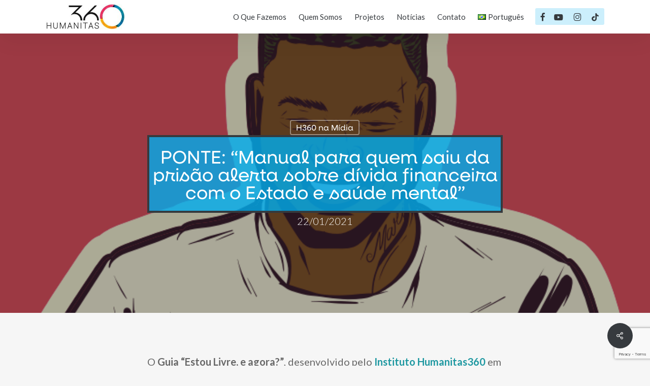

--- FILE ---
content_type: text/html; charset=utf-8
request_url: https://www.google.com/recaptcha/api2/anchor?ar=1&k=6LdjDqsUAAAAABO6rBXelLHuuEN9DOJUJloiRZfT&co=aHR0cHM6Ly9odW1hbml0YXMzNjAub3JnOjQ0Mw..&hl=en&v=7gg7H51Q-naNfhmCP3_R47ho&size=invisible&anchor-ms=20000&execute-ms=15000&cb=r9u27pf2eqc6
body_size: 48258
content:
<!DOCTYPE HTML><html dir="ltr" lang="en"><head><meta http-equiv="Content-Type" content="text/html; charset=UTF-8">
<meta http-equiv="X-UA-Compatible" content="IE=edge">
<title>reCAPTCHA</title>
<style type="text/css">
/* cyrillic-ext */
@font-face {
  font-family: 'Roboto';
  font-style: normal;
  font-weight: 400;
  font-stretch: 100%;
  src: url(//fonts.gstatic.com/s/roboto/v48/KFO7CnqEu92Fr1ME7kSn66aGLdTylUAMa3GUBHMdazTgWw.woff2) format('woff2');
  unicode-range: U+0460-052F, U+1C80-1C8A, U+20B4, U+2DE0-2DFF, U+A640-A69F, U+FE2E-FE2F;
}
/* cyrillic */
@font-face {
  font-family: 'Roboto';
  font-style: normal;
  font-weight: 400;
  font-stretch: 100%;
  src: url(//fonts.gstatic.com/s/roboto/v48/KFO7CnqEu92Fr1ME7kSn66aGLdTylUAMa3iUBHMdazTgWw.woff2) format('woff2');
  unicode-range: U+0301, U+0400-045F, U+0490-0491, U+04B0-04B1, U+2116;
}
/* greek-ext */
@font-face {
  font-family: 'Roboto';
  font-style: normal;
  font-weight: 400;
  font-stretch: 100%;
  src: url(//fonts.gstatic.com/s/roboto/v48/KFO7CnqEu92Fr1ME7kSn66aGLdTylUAMa3CUBHMdazTgWw.woff2) format('woff2');
  unicode-range: U+1F00-1FFF;
}
/* greek */
@font-face {
  font-family: 'Roboto';
  font-style: normal;
  font-weight: 400;
  font-stretch: 100%;
  src: url(//fonts.gstatic.com/s/roboto/v48/KFO7CnqEu92Fr1ME7kSn66aGLdTylUAMa3-UBHMdazTgWw.woff2) format('woff2');
  unicode-range: U+0370-0377, U+037A-037F, U+0384-038A, U+038C, U+038E-03A1, U+03A3-03FF;
}
/* math */
@font-face {
  font-family: 'Roboto';
  font-style: normal;
  font-weight: 400;
  font-stretch: 100%;
  src: url(//fonts.gstatic.com/s/roboto/v48/KFO7CnqEu92Fr1ME7kSn66aGLdTylUAMawCUBHMdazTgWw.woff2) format('woff2');
  unicode-range: U+0302-0303, U+0305, U+0307-0308, U+0310, U+0312, U+0315, U+031A, U+0326-0327, U+032C, U+032F-0330, U+0332-0333, U+0338, U+033A, U+0346, U+034D, U+0391-03A1, U+03A3-03A9, U+03B1-03C9, U+03D1, U+03D5-03D6, U+03F0-03F1, U+03F4-03F5, U+2016-2017, U+2034-2038, U+203C, U+2040, U+2043, U+2047, U+2050, U+2057, U+205F, U+2070-2071, U+2074-208E, U+2090-209C, U+20D0-20DC, U+20E1, U+20E5-20EF, U+2100-2112, U+2114-2115, U+2117-2121, U+2123-214F, U+2190, U+2192, U+2194-21AE, U+21B0-21E5, U+21F1-21F2, U+21F4-2211, U+2213-2214, U+2216-22FF, U+2308-230B, U+2310, U+2319, U+231C-2321, U+2336-237A, U+237C, U+2395, U+239B-23B7, U+23D0, U+23DC-23E1, U+2474-2475, U+25AF, U+25B3, U+25B7, U+25BD, U+25C1, U+25CA, U+25CC, U+25FB, U+266D-266F, U+27C0-27FF, U+2900-2AFF, U+2B0E-2B11, U+2B30-2B4C, U+2BFE, U+3030, U+FF5B, U+FF5D, U+1D400-1D7FF, U+1EE00-1EEFF;
}
/* symbols */
@font-face {
  font-family: 'Roboto';
  font-style: normal;
  font-weight: 400;
  font-stretch: 100%;
  src: url(//fonts.gstatic.com/s/roboto/v48/KFO7CnqEu92Fr1ME7kSn66aGLdTylUAMaxKUBHMdazTgWw.woff2) format('woff2');
  unicode-range: U+0001-000C, U+000E-001F, U+007F-009F, U+20DD-20E0, U+20E2-20E4, U+2150-218F, U+2190, U+2192, U+2194-2199, U+21AF, U+21E6-21F0, U+21F3, U+2218-2219, U+2299, U+22C4-22C6, U+2300-243F, U+2440-244A, U+2460-24FF, U+25A0-27BF, U+2800-28FF, U+2921-2922, U+2981, U+29BF, U+29EB, U+2B00-2BFF, U+4DC0-4DFF, U+FFF9-FFFB, U+10140-1018E, U+10190-1019C, U+101A0, U+101D0-101FD, U+102E0-102FB, U+10E60-10E7E, U+1D2C0-1D2D3, U+1D2E0-1D37F, U+1F000-1F0FF, U+1F100-1F1AD, U+1F1E6-1F1FF, U+1F30D-1F30F, U+1F315, U+1F31C, U+1F31E, U+1F320-1F32C, U+1F336, U+1F378, U+1F37D, U+1F382, U+1F393-1F39F, U+1F3A7-1F3A8, U+1F3AC-1F3AF, U+1F3C2, U+1F3C4-1F3C6, U+1F3CA-1F3CE, U+1F3D4-1F3E0, U+1F3ED, U+1F3F1-1F3F3, U+1F3F5-1F3F7, U+1F408, U+1F415, U+1F41F, U+1F426, U+1F43F, U+1F441-1F442, U+1F444, U+1F446-1F449, U+1F44C-1F44E, U+1F453, U+1F46A, U+1F47D, U+1F4A3, U+1F4B0, U+1F4B3, U+1F4B9, U+1F4BB, U+1F4BF, U+1F4C8-1F4CB, U+1F4D6, U+1F4DA, U+1F4DF, U+1F4E3-1F4E6, U+1F4EA-1F4ED, U+1F4F7, U+1F4F9-1F4FB, U+1F4FD-1F4FE, U+1F503, U+1F507-1F50B, U+1F50D, U+1F512-1F513, U+1F53E-1F54A, U+1F54F-1F5FA, U+1F610, U+1F650-1F67F, U+1F687, U+1F68D, U+1F691, U+1F694, U+1F698, U+1F6AD, U+1F6B2, U+1F6B9-1F6BA, U+1F6BC, U+1F6C6-1F6CF, U+1F6D3-1F6D7, U+1F6E0-1F6EA, U+1F6F0-1F6F3, U+1F6F7-1F6FC, U+1F700-1F7FF, U+1F800-1F80B, U+1F810-1F847, U+1F850-1F859, U+1F860-1F887, U+1F890-1F8AD, U+1F8B0-1F8BB, U+1F8C0-1F8C1, U+1F900-1F90B, U+1F93B, U+1F946, U+1F984, U+1F996, U+1F9E9, U+1FA00-1FA6F, U+1FA70-1FA7C, U+1FA80-1FA89, U+1FA8F-1FAC6, U+1FACE-1FADC, U+1FADF-1FAE9, U+1FAF0-1FAF8, U+1FB00-1FBFF;
}
/* vietnamese */
@font-face {
  font-family: 'Roboto';
  font-style: normal;
  font-weight: 400;
  font-stretch: 100%;
  src: url(//fonts.gstatic.com/s/roboto/v48/KFO7CnqEu92Fr1ME7kSn66aGLdTylUAMa3OUBHMdazTgWw.woff2) format('woff2');
  unicode-range: U+0102-0103, U+0110-0111, U+0128-0129, U+0168-0169, U+01A0-01A1, U+01AF-01B0, U+0300-0301, U+0303-0304, U+0308-0309, U+0323, U+0329, U+1EA0-1EF9, U+20AB;
}
/* latin-ext */
@font-face {
  font-family: 'Roboto';
  font-style: normal;
  font-weight: 400;
  font-stretch: 100%;
  src: url(//fonts.gstatic.com/s/roboto/v48/KFO7CnqEu92Fr1ME7kSn66aGLdTylUAMa3KUBHMdazTgWw.woff2) format('woff2');
  unicode-range: U+0100-02BA, U+02BD-02C5, U+02C7-02CC, U+02CE-02D7, U+02DD-02FF, U+0304, U+0308, U+0329, U+1D00-1DBF, U+1E00-1E9F, U+1EF2-1EFF, U+2020, U+20A0-20AB, U+20AD-20C0, U+2113, U+2C60-2C7F, U+A720-A7FF;
}
/* latin */
@font-face {
  font-family: 'Roboto';
  font-style: normal;
  font-weight: 400;
  font-stretch: 100%;
  src: url(//fonts.gstatic.com/s/roboto/v48/KFO7CnqEu92Fr1ME7kSn66aGLdTylUAMa3yUBHMdazQ.woff2) format('woff2');
  unicode-range: U+0000-00FF, U+0131, U+0152-0153, U+02BB-02BC, U+02C6, U+02DA, U+02DC, U+0304, U+0308, U+0329, U+2000-206F, U+20AC, U+2122, U+2191, U+2193, U+2212, U+2215, U+FEFF, U+FFFD;
}
/* cyrillic-ext */
@font-face {
  font-family: 'Roboto';
  font-style: normal;
  font-weight: 500;
  font-stretch: 100%;
  src: url(//fonts.gstatic.com/s/roboto/v48/KFO7CnqEu92Fr1ME7kSn66aGLdTylUAMa3GUBHMdazTgWw.woff2) format('woff2');
  unicode-range: U+0460-052F, U+1C80-1C8A, U+20B4, U+2DE0-2DFF, U+A640-A69F, U+FE2E-FE2F;
}
/* cyrillic */
@font-face {
  font-family: 'Roboto';
  font-style: normal;
  font-weight: 500;
  font-stretch: 100%;
  src: url(//fonts.gstatic.com/s/roboto/v48/KFO7CnqEu92Fr1ME7kSn66aGLdTylUAMa3iUBHMdazTgWw.woff2) format('woff2');
  unicode-range: U+0301, U+0400-045F, U+0490-0491, U+04B0-04B1, U+2116;
}
/* greek-ext */
@font-face {
  font-family: 'Roboto';
  font-style: normal;
  font-weight: 500;
  font-stretch: 100%;
  src: url(//fonts.gstatic.com/s/roboto/v48/KFO7CnqEu92Fr1ME7kSn66aGLdTylUAMa3CUBHMdazTgWw.woff2) format('woff2');
  unicode-range: U+1F00-1FFF;
}
/* greek */
@font-face {
  font-family: 'Roboto';
  font-style: normal;
  font-weight: 500;
  font-stretch: 100%;
  src: url(//fonts.gstatic.com/s/roboto/v48/KFO7CnqEu92Fr1ME7kSn66aGLdTylUAMa3-UBHMdazTgWw.woff2) format('woff2');
  unicode-range: U+0370-0377, U+037A-037F, U+0384-038A, U+038C, U+038E-03A1, U+03A3-03FF;
}
/* math */
@font-face {
  font-family: 'Roboto';
  font-style: normal;
  font-weight: 500;
  font-stretch: 100%;
  src: url(//fonts.gstatic.com/s/roboto/v48/KFO7CnqEu92Fr1ME7kSn66aGLdTylUAMawCUBHMdazTgWw.woff2) format('woff2');
  unicode-range: U+0302-0303, U+0305, U+0307-0308, U+0310, U+0312, U+0315, U+031A, U+0326-0327, U+032C, U+032F-0330, U+0332-0333, U+0338, U+033A, U+0346, U+034D, U+0391-03A1, U+03A3-03A9, U+03B1-03C9, U+03D1, U+03D5-03D6, U+03F0-03F1, U+03F4-03F5, U+2016-2017, U+2034-2038, U+203C, U+2040, U+2043, U+2047, U+2050, U+2057, U+205F, U+2070-2071, U+2074-208E, U+2090-209C, U+20D0-20DC, U+20E1, U+20E5-20EF, U+2100-2112, U+2114-2115, U+2117-2121, U+2123-214F, U+2190, U+2192, U+2194-21AE, U+21B0-21E5, U+21F1-21F2, U+21F4-2211, U+2213-2214, U+2216-22FF, U+2308-230B, U+2310, U+2319, U+231C-2321, U+2336-237A, U+237C, U+2395, U+239B-23B7, U+23D0, U+23DC-23E1, U+2474-2475, U+25AF, U+25B3, U+25B7, U+25BD, U+25C1, U+25CA, U+25CC, U+25FB, U+266D-266F, U+27C0-27FF, U+2900-2AFF, U+2B0E-2B11, U+2B30-2B4C, U+2BFE, U+3030, U+FF5B, U+FF5D, U+1D400-1D7FF, U+1EE00-1EEFF;
}
/* symbols */
@font-face {
  font-family: 'Roboto';
  font-style: normal;
  font-weight: 500;
  font-stretch: 100%;
  src: url(//fonts.gstatic.com/s/roboto/v48/KFO7CnqEu92Fr1ME7kSn66aGLdTylUAMaxKUBHMdazTgWw.woff2) format('woff2');
  unicode-range: U+0001-000C, U+000E-001F, U+007F-009F, U+20DD-20E0, U+20E2-20E4, U+2150-218F, U+2190, U+2192, U+2194-2199, U+21AF, U+21E6-21F0, U+21F3, U+2218-2219, U+2299, U+22C4-22C6, U+2300-243F, U+2440-244A, U+2460-24FF, U+25A0-27BF, U+2800-28FF, U+2921-2922, U+2981, U+29BF, U+29EB, U+2B00-2BFF, U+4DC0-4DFF, U+FFF9-FFFB, U+10140-1018E, U+10190-1019C, U+101A0, U+101D0-101FD, U+102E0-102FB, U+10E60-10E7E, U+1D2C0-1D2D3, U+1D2E0-1D37F, U+1F000-1F0FF, U+1F100-1F1AD, U+1F1E6-1F1FF, U+1F30D-1F30F, U+1F315, U+1F31C, U+1F31E, U+1F320-1F32C, U+1F336, U+1F378, U+1F37D, U+1F382, U+1F393-1F39F, U+1F3A7-1F3A8, U+1F3AC-1F3AF, U+1F3C2, U+1F3C4-1F3C6, U+1F3CA-1F3CE, U+1F3D4-1F3E0, U+1F3ED, U+1F3F1-1F3F3, U+1F3F5-1F3F7, U+1F408, U+1F415, U+1F41F, U+1F426, U+1F43F, U+1F441-1F442, U+1F444, U+1F446-1F449, U+1F44C-1F44E, U+1F453, U+1F46A, U+1F47D, U+1F4A3, U+1F4B0, U+1F4B3, U+1F4B9, U+1F4BB, U+1F4BF, U+1F4C8-1F4CB, U+1F4D6, U+1F4DA, U+1F4DF, U+1F4E3-1F4E6, U+1F4EA-1F4ED, U+1F4F7, U+1F4F9-1F4FB, U+1F4FD-1F4FE, U+1F503, U+1F507-1F50B, U+1F50D, U+1F512-1F513, U+1F53E-1F54A, U+1F54F-1F5FA, U+1F610, U+1F650-1F67F, U+1F687, U+1F68D, U+1F691, U+1F694, U+1F698, U+1F6AD, U+1F6B2, U+1F6B9-1F6BA, U+1F6BC, U+1F6C6-1F6CF, U+1F6D3-1F6D7, U+1F6E0-1F6EA, U+1F6F0-1F6F3, U+1F6F7-1F6FC, U+1F700-1F7FF, U+1F800-1F80B, U+1F810-1F847, U+1F850-1F859, U+1F860-1F887, U+1F890-1F8AD, U+1F8B0-1F8BB, U+1F8C0-1F8C1, U+1F900-1F90B, U+1F93B, U+1F946, U+1F984, U+1F996, U+1F9E9, U+1FA00-1FA6F, U+1FA70-1FA7C, U+1FA80-1FA89, U+1FA8F-1FAC6, U+1FACE-1FADC, U+1FADF-1FAE9, U+1FAF0-1FAF8, U+1FB00-1FBFF;
}
/* vietnamese */
@font-face {
  font-family: 'Roboto';
  font-style: normal;
  font-weight: 500;
  font-stretch: 100%;
  src: url(//fonts.gstatic.com/s/roboto/v48/KFO7CnqEu92Fr1ME7kSn66aGLdTylUAMa3OUBHMdazTgWw.woff2) format('woff2');
  unicode-range: U+0102-0103, U+0110-0111, U+0128-0129, U+0168-0169, U+01A0-01A1, U+01AF-01B0, U+0300-0301, U+0303-0304, U+0308-0309, U+0323, U+0329, U+1EA0-1EF9, U+20AB;
}
/* latin-ext */
@font-face {
  font-family: 'Roboto';
  font-style: normal;
  font-weight: 500;
  font-stretch: 100%;
  src: url(//fonts.gstatic.com/s/roboto/v48/KFO7CnqEu92Fr1ME7kSn66aGLdTylUAMa3KUBHMdazTgWw.woff2) format('woff2');
  unicode-range: U+0100-02BA, U+02BD-02C5, U+02C7-02CC, U+02CE-02D7, U+02DD-02FF, U+0304, U+0308, U+0329, U+1D00-1DBF, U+1E00-1E9F, U+1EF2-1EFF, U+2020, U+20A0-20AB, U+20AD-20C0, U+2113, U+2C60-2C7F, U+A720-A7FF;
}
/* latin */
@font-face {
  font-family: 'Roboto';
  font-style: normal;
  font-weight: 500;
  font-stretch: 100%;
  src: url(//fonts.gstatic.com/s/roboto/v48/KFO7CnqEu92Fr1ME7kSn66aGLdTylUAMa3yUBHMdazQ.woff2) format('woff2');
  unicode-range: U+0000-00FF, U+0131, U+0152-0153, U+02BB-02BC, U+02C6, U+02DA, U+02DC, U+0304, U+0308, U+0329, U+2000-206F, U+20AC, U+2122, U+2191, U+2193, U+2212, U+2215, U+FEFF, U+FFFD;
}
/* cyrillic-ext */
@font-face {
  font-family: 'Roboto';
  font-style: normal;
  font-weight: 900;
  font-stretch: 100%;
  src: url(//fonts.gstatic.com/s/roboto/v48/KFO7CnqEu92Fr1ME7kSn66aGLdTylUAMa3GUBHMdazTgWw.woff2) format('woff2');
  unicode-range: U+0460-052F, U+1C80-1C8A, U+20B4, U+2DE0-2DFF, U+A640-A69F, U+FE2E-FE2F;
}
/* cyrillic */
@font-face {
  font-family: 'Roboto';
  font-style: normal;
  font-weight: 900;
  font-stretch: 100%;
  src: url(//fonts.gstatic.com/s/roboto/v48/KFO7CnqEu92Fr1ME7kSn66aGLdTylUAMa3iUBHMdazTgWw.woff2) format('woff2');
  unicode-range: U+0301, U+0400-045F, U+0490-0491, U+04B0-04B1, U+2116;
}
/* greek-ext */
@font-face {
  font-family: 'Roboto';
  font-style: normal;
  font-weight: 900;
  font-stretch: 100%;
  src: url(//fonts.gstatic.com/s/roboto/v48/KFO7CnqEu92Fr1ME7kSn66aGLdTylUAMa3CUBHMdazTgWw.woff2) format('woff2');
  unicode-range: U+1F00-1FFF;
}
/* greek */
@font-face {
  font-family: 'Roboto';
  font-style: normal;
  font-weight: 900;
  font-stretch: 100%;
  src: url(//fonts.gstatic.com/s/roboto/v48/KFO7CnqEu92Fr1ME7kSn66aGLdTylUAMa3-UBHMdazTgWw.woff2) format('woff2');
  unicode-range: U+0370-0377, U+037A-037F, U+0384-038A, U+038C, U+038E-03A1, U+03A3-03FF;
}
/* math */
@font-face {
  font-family: 'Roboto';
  font-style: normal;
  font-weight: 900;
  font-stretch: 100%;
  src: url(//fonts.gstatic.com/s/roboto/v48/KFO7CnqEu92Fr1ME7kSn66aGLdTylUAMawCUBHMdazTgWw.woff2) format('woff2');
  unicode-range: U+0302-0303, U+0305, U+0307-0308, U+0310, U+0312, U+0315, U+031A, U+0326-0327, U+032C, U+032F-0330, U+0332-0333, U+0338, U+033A, U+0346, U+034D, U+0391-03A1, U+03A3-03A9, U+03B1-03C9, U+03D1, U+03D5-03D6, U+03F0-03F1, U+03F4-03F5, U+2016-2017, U+2034-2038, U+203C, U+2040, U+2043, U+2047, U+2050, U+2057, U+205F, U+2070-2071, U+2074-208E, U+2090-209C, U+20D0-20DC, U+20E1, U+20E5-20EF, U+2100-2112, U+2114-2115, U+2117-2121, U+2123-214F, U+2190, U+2192, U+2194-21AE, U+21B0-21E5, U+21F1-21F2, U+21F4-2211, U+2213-2214, U+2216-22FF, U+2308-230B, U+2310, U+2319, U+231C-2321, U+2336-237A, U+237C, U+2395, U+239B-23B7, U+23D0, U+23DC-23E1, U+2474-2475, U+25AF, U+25B3, U+25B7, U+25BD, U+25C1, U+25CA, U+25CC, U+25FB, U+266D-266F, U+27C0-27FF, U+2900-2AFF, U+2B0E-2B11, U+2B30-2B4C, U+2BFE, U+3030, U+FF5B, U+FF5D, U+1D400-1D7FF, U+1EE00-1EEFF;
}
/* symbols */
@font-face {
  font-family: 'Roboto';
  font-style: normal;
  font-weight: 900;
  font-stretch: 100%;
  src: url(//fonts.gstatic.com/s/roboto/v48/KFO7CnqEu92Fr1ME7kSn66aGLdTylUAMaxKUBHMdazTgWw.woff2) format('woff2');
  unicode-range: U+0001-000C, U+000E-001F, U+007F-009F, U+20DD-20E0, U+20E2-20E4, U+2150-218F, U+2190, U+2192, U+2194-2199, U+21AF, U+21E6-21F0, U+21F3, U+2218-2219, U+2299, U+22C4-22C6, U+2300-243F, U+2440-244A, U+2460-24FF, U+25A0-27BF, U+2800-28FF, U+2921-2922, U+2981, U+29BF, U+29EB, U+2B00-2BFF, U+4DC0-4DFF, U+FFF9-FFFB, U+10140-1018E, U+10190-1019C, U+101A0, U+101D0-101FD, U+102E0-102FB, U+10E60-10E7E, U+1D2C0-1D2D3, U+1D2E0-1D37F, U+1F000-1F0FF, U+1F100-1F1AD, U+1F1E6-1F1FF, U+1F30D-1F30F, U+1F315, U+1F31C, U+1F31E, U+1F320-1F32C, U+1F336, U+1F378, U+1F37D, U+1F382, U+1F393-1F39F, U+1F3A7-1F3A8, U+1F3AC-1F3AF, U+1F3C2, U+1F3C4-1F3C6, U+1F3CA-1F3CE, U+1F3D4-1F3E0, U+1F3ED, U+1F3F1-1F3F3, U+1F3F5-1F3F7, U+1F408, U+1F415, U+1F41F, U+1F426, U+1F43F, U+1F441-1F442, U+1F444, U+1F446-1F449, U+1F44C-1F44E, U+1F453, U+1F46A, U+1F47D, U+1F4A3, U+1F4B0, U+1F4B3, U+1F4B9, U+1F4BB, U+1F4BF, U+1F4C8-1F4CB, U+1F4D6, U+1F4DA, U+1F4DF, U+1F4E3-1F4E6, U+1F4EA-1F4ED, U+1F4F7, U+1F4F9-1F4FB, U+1F4FD-1F4FE, U+1F503, U+1F507-1F50B, U+1F50D, U+1F512-1F513, U+1F53E-1F54A, U+1F54F-1F5FA, U+1F610, U+1F650-1F67F, U+1F687, U+1F68D, U+1F691, U+1F694, U+1F698, U+1F6AD, U+1F6B2, U+1F6B9-1F6BA, U+1F6BC, U+1F6C6-1F6CF, U+1F6D3-1F6D7, U+1F6E0-1F6EA, U+1F6F0-1F6F3, U+1F6F7-1F6FC, U+1F700-1F7FF, U+1F800-1F80B, U+1F810-1F847, U+1F850-1F859, U+1F860-1F887, U+1F890-1F8AD, U+1F8B0-1F8BB, U+1F8C0-1F8C1, U+1F900-1F90B, U+1F93B, U+1F946, U+1F984, U+1F996, U+1F9E9, U+1FA00-1FA6F, U+1FA70-1FA7C, U+1FA80-1FA89, U+1FA8F-1FAC6, U+1FACE-1FADC, U+1FADF-1FAE9, U+1FAF0-1FAF8, U+1FB00-1FBFF;
}
/* vietnamese */
@font-face {
  font-family: 'Roboto';
  font-style: normal;
  font-weight: 900;
  font-stretch: 100%;
  src: url(//fonts.gstatic.com/s/roboto/v48/KFO7CnqEu92Fr1ME7kSn66aGLdTylUAMa3OUBHMdazTgWw.woff2) format('woff2');
  unicode-range: U+0102-0103, U+0110-0111, U+0128-0129, U+0168-0169, U+01A0-01A1, U+01AF-01B0, U+0300-0301, U+0303-0304, U+0308-0309, U+0323, U+0329, U+1EA0-1EF9, U+20AB;
}
/* latin-ext */
@font-face {
  font-family: 'Roboto';
  font-style: normal;
  font-weight: 900;
  font-stretch: 100%;
  src: url(//fonts.gstatic.com/s/roboto/v48/KFO7CnqEu92Fr1ME7kSn66aGLdTylUAMa3KUBHMdazTgWw.woff2) format('woff2');
  unicode-range: U+0100-02BA, U+02BD-02C5, U+02C7-02CC, U+02CE-02D7, U+02DD-02FF, U+0304, U+0308, U+0329, U+1D00-1DBF, U+1E00-1E9F, U+1EF2-1EFF, U+2020, U+20A0-20AB, U+20AD-20C0, U+2113, U+2C60-2C7F, U+A720-A7FF;
}
/* latin */
@font-face {
  font-family: 'Roboto';
  font-style: normal;
  font-weight: 900;
  font-stretch: 100%;
  src: url(//fonts.gstatic.com/s/roboto/v48/KFO7CnqEu92Fr1ME7kSn66aGLdTylUAMa3yUBHMdazQ.woff2) format('woff2');
  unicode-range: U+0000-00FF, U+0131, U+0152-0153, U+02BB-02BC, U+02C6, U+02DA, U+02DC, U+0304, U+0308, U+0329, U+2000-206F, U+20AC, U+2122, U+2191, U+2193, U+2212, U+2215, U+FEFF, U+FFFD;
}

</style>
<link rel="stylesheet" type="text/css" href="https://www.gstatic.com/recaptcha/releases/7gg7H51Q-naNfhmCP3_R47ho/styles__ltr.css">
<script nonce="kH03v4KW0NeKVe__kKsGNQ" type="text/javascript">window['__recaptcha_api'] = 'https://www.google.com/recaptcha/api2/';</script>
<script type="text/javascript" src="https://www.gstatic.com/recaptcha/releases/7gg7H51Q-naNfhmCP3_R47ho/recaptcha__en.js" nonce="kH03v4KW0NeKVe__kKsGNQ">
      
    </script></head>
<body><div id="rc-anchor-alert" class="rc-anchor-alert"></div>
<input type="hidden" id="recaptcha-token" value="[base64]">
<script type="text/javascript" nonce="kH03v4KW0NeKVe__kKsGNQ">
      recaptcha.anchor.Main.init("[\x22ainput\x22,[\x22bgdata\x22,\x22\x22,\[base64]/[base64]/[base64]/KE4oMTI0LHYsdi5HKSxMWihsLHYpKTpOKDEyNCx2LGwpLFYpLHYpLFQpKSxGKDE3MSx2KX0scjc9ZnVuY3Rpb24obCl7cmV0dXJuIGx9LEM9ZnVuY3Rpb24obCxWLHYpe04odixsLFYpLFZbYWtdPTI3OTZ9LG49ZnVuY3Rpb24obCxWKXtWLlg9KChWLlg/[base64]/[base64]/[base64]/[base64]/[base64]/[base64]/[base64]/[base64]/[base64]/[base64]/[base64]\\u003d\x22,\[base64]\x22,\x22wrfCj8OdWcO4ZT3CvMObw5dFw7/DjcKfYsOcw77DtcOwwpAFw4rCtcOxEnHDtGIXwpfDl8OJRkZ9fcO+L1PDv8K5wqZiw6XDrsONwo4Ywp/Dum9cw5xUwqQxwr8EcjDCsF3Cr27CtkLCh8OWT2bCqEF/cMKaXB3CusOEw4QYOAFvQ2dHMsOpw4TCrcOyCmbDtzApFG0SdkbCrS1qTDYxThsUX8KqCl3DucOhFMK5wrvDnsKYYmsqWybCgMOMQcK6w7vDo3nDok3DhcOrwpTCkylWHMKXwp7CjDvClFPCpMKtwpbDucOUcUdWPm7DvFY/bjF+PcO7wr7CuHZVZ2htVy/CkMKoUMOnWMOiLsKoEMOHwqlOFCHDlcOqPkrDocKbw6U2K8OLw4Ncwq/Cgk5EwqzDpHA2AMOgSMO5YsOETmPCrXHDig9BwqHDmRHCjlEJC0bDpcKZJ8OcVT3Donl0FcKhwo9iID3CrSJww65Sw67Ci8O3wo13SFjChRHCmjYXw4nDshk4wrHDvlF0woHCt0d5w4bCoQ8bwqI5w4kawqkmw5Npw6IzL8KkwrzDq1vCocO0NcKafcKWwp/CtQl1cwUzV8K/w4rCnsOYOcKywqdswqQPNQxnwq7Cg1A5w5PCjQhKw5/[base64]/DqMKYw7YYCXzCsjnDtR8NM8OsQlsbw4vCpmzCrMO9C2XCt0tnw4F2wqvCpsKBwq7ChMKney7CrE/Cq8KDw6TCgsO9UMOdw7gYwo/CmMK/In81UzItI8KXwqXCtnvDnlTCjTsswo0EwrjClsOoNcKvGAHDuG8Lb8OtworCtUx8bmktwrXClQh3w7t0UW3DghzCnXEjI8Kaw4HDo8KNw7o5M1rDoMOBwrrCuMO/AsOeQMO/f8KFw43DkFTDkgDDscOxKMKqLA3Cujl2IMOuwqUjEMOGwqssE8KTw6BOwpBuAsOuwqDDh8K5STcRw7rDlsKvDjfDh1XCn8OOETXDoiJWLXtJw7nCnWbDtCTDuRMnR1/DkiDChExvTCwjw6HDqsOEbnnDvV5ZGgJye8ORwpfDs1pWw7c3w7sUw587wrLCk8KjKiPDt8K1wos6wqLDr1MEw4VBBFw+TVbCqmfCvEQ0w6g5RsO7OjE0w6vCk8OXwpPDrAQrGsOXw4xNUkMNwqbCpMK+wo3DlMOew4jCusO/w4HDtcK+QHNhwrjCvSt1LQ7Cu8OlKMOYw7TDqMOUw6ROw6DCjMKZwp3CqsK7O07DmAFgw5fChFbCiGfDtMOaw4Uac8KfWsKlIn3Cmwo0wp/DicOmwq5Vw7vDv8K7wrLDkhI1BcOAwoDCpcKAw4k+VcODZV/Co8OMCBLDs8Kmf8KEaVsveCN1w54Sckh/FcOATsK/[base64]/w77Chm/DsgrDkcOLBiJ7wqgtw5odbBlWU297cRR1M8KDIcOjFMKjwoLCkz7Cn8Olw7t4fDtFHGvCoUUUwrLChsOCw4LClE9lwoTDmiZTw4vChjZ1w6Q/ZMKswpNfFcKYw5I2YQoZw7XDimokIVAvVMKxw4FodScyF8KeV2rDtcKRKQ7ChcKJOsO4P0LDo8Kuw6JeOcOFw6tkwqrDoXNrw4LCmX/DhGPCmsKZw5PCrBV1OsOPw4EPUBTCicKxK2k4w44yM8OBVjtxQsO8woVkW8Krw5jDvVDCtsKowoUqw7skGsOew5I5YXIlWzJfw5EcegjDiU0gw5fDocKCDGMhX8KgBMKkNz5VwrbCl2N6ViRKH8KKwq/DvRAqwrRIw7thRlXDiU3CgMKkMcKnwr/Cg8OYwp/Du8OgNwbChMKOTTHCsMO0wpdYw47DusKnwp1yZsOzwp9SwpUJwoDCllktw6p0bsOEwoNPHsKcw7/[base64]/[base64]/[base64]/DhA57w67CixPCk8KSNgI1w5XDssKJAibCqsK/[base64]/AcKHw6taUcOrw4zDvnxAfMOHNMOfX8ONLMOtDA/CvsOowqcuAwDCoS7CiMO/w6PCrRE1wo9pwoDDihbCiUJiwpnDgMONw6zDsFklw6waScOnKsOFwrYGcMKOIRwhw5rCgB3Dn8K5wog6NMKpLT4xwo8owrlTWzzDoXNAw5E+w7law5TConXCrXFFw4/DlQQiOFXCiW5GwofCiFTDgTPDoMKsdkUDw4jCoDbDjQzCv8KPw7TCgsOEw4Vswp5/HDzDqlNOw7nCusOzL8KAwrPCu8O6wpImOsOsEcKPwoNCwpQFVgIaWRvDssO8w4vCpzHChWHDkGjDrnFmcAYbdS/ClMK/cUIVwrbCqMO9wrgmAMOLwoMKFwTCnxoJwojDmsKSw6fCpnJcUxHCqS5ZwqcjaMObwp/[base64]/ClMKAWWgzwrbCqsOYw6PCp8KYTjcLwqIZwqnCgwQTdg3DkwPCssOmwpLCkiEIO8OHC8KRwp/DjW3DqUXCgcKKfXQZw68/[base64]/wp3DkWB9w7Ncwr/CsHl0wqrCvk3DrMK+w6F/w4/DksOKwrkqUMOMGcOTwqLDjcKfwo5HcVA6wo9Yw4/[base64]/CogbCnsOqdMOiIiPCqcO5KMKhw7ZCfhgDNsK4F8OlwqXCv8OywpEwb8Kna8KZw75pw6XCnsODR2fDpygQw5RBCEJxw4/DsALClMOIfX5pwo0mNl3Dn8Oqw6bDlMKow7bCt8KSw7PCriAtw6HChjfCoMKAwrE0eTbDj8OCwp7ChcKlwp1/wo/CrzB1TWrDqBTCuHYGQGLDhAYgwpLCgyJRG8OpK2xKcsOFwqLClcOZw6TDshwqf8KgU8OrBMObw4VxNcK1KMKCwonDv2/CgsOUwq14wpfCtD4fKnXCg8OVw4NQQGAHw7Blw7IdYMK8w7bCu24+w5IWKgzDnsKsw5xfw5nDusK7TMK9WQZdNx1Se8O4wq3Ci8K6Yh5Cw6NCw7XDhMOLwow1w77DpX4Qw4/CkGbCs3HDs8O/[base64]/DlRkcIcKJUU9TLcOmw4MXOcONd8OQInTCg3dWG8K0Wm/DtMKqEgrCgMKow7jDlsKgDsOGwoPDp3rChcOIw5XDgCfCiGbCjcOZCsK3w7w6DzdOwpM0IyQZw7LCvcKUw5TDn8KkwqDDhMOAwoN8f8Olw6/DmMO1w6wVSDLDvlIzCkcdw6Yhwp0Zwq/[base64]/XnXCocKNw6DDmigHw5YvHMKEwpRCAH3Cn8KTRXZPw4bDgnpCw6nCpQrDjFPCkBfCvyR2wrrDgMKMwonDq8KGwqsyYMO9Z8OKEcKpJE/[base64]/CkRDCgcKsdjE9AD7DrMODwq4uwr5RP8KdRMKNwr7ClMO2PRpnw6Q2V8KTJMOqwq7CokYbbcKrwpEwRigPV8OCw4jCmzTDlMOUw4jCt8Ovw4vCjMO5ccOAfyIHXEvDssO6w44LNcOyw6XCunzChcOqw6PCicOIw47DvcK/w4/CjcKGwpcww7RBwqnCtMKvf3jDlsK2CjZew7kYAR4xw4DDnl7CsmbDjsOww6spRGTCkzFtwpPCnGDDpsKyR8KwIcKgVw/DmsK1VW/CmnI1VMOuSsOnw7NiwpgFF3J/wolbwqw7d8OoTMK8wplwScORw5XClcO+K1Zzwr1jwrbDrnAlw7rDv8O3Cw/DnsOFw5t6J8KuGsK9wo7ClsOyOsO3FgdPwphrOcOBRMOpw5zChB0+w5pDFWVlw6HDtMOEN8O9wqUXw5zDjMOywoTCnDR5M8KIbMOMOAPDgh/CssOSwo7DgMK7wqzDuMOiGnxowrFhDgxjWMK3YjfDhsO9d8KyEcKgw5DCoTHDj10yw4Unw4Bkw7/DvElzTcKMw67DqQhfw4BhQ8KHwojChcKjw7NLHMOiGgduwqLDlMKkXMKna8KXB8Kpw5Mtw7HDvUAKw6YtAAQ4w6bDn8OXwrzDhUpdd8KHw6TDu8KaPcOtP8O4BCEpw4cWw57CnsKVwpXChsO+DMOewqVpwpw/fsO9wqTCq1Z8YsOCPcK2wpBgEmnDsFXCo3nDjlXCqsKdw49lw4/Dj8Otw7ERODbCvgzDkzBBw7oneULCkHbDpMOmw4UhOAUfw6fCoMO0w6XChMOQTS8Cw7tWwpoAHGJmX8K/Cx7CrMOQwqzDpMKewrLCkcOQwrjCtWjCiMO0LHbCqy0XB0FEwqHDlsORE8KIHMOwLGrDs8OIw7MOXcKGAm10S8KYRcK9dizCrELDpsO7wqvDrcOyAsOawqHDvsKWw5jDgBwdw7FewqRUPC0uWiUawojDj2/DgyHCrhPCvyjCq0LCrwnDs8OrwoEyLxDDgmQ8K8OQwqE1wrTCq8KZwqI3w4QvB8OJYsKXwoBgWcODwoDDpMOqwrBbwoIpwqokwoMSKsO9woQXNGrCnAQ1w7TDtl/DmcKqwoZpDlfCuBB4wolcw6EpAMOHQsOIwo8DwoVjw7FowpERUkzDsHbCmi/[base64]/wqUqw47Cjh4pw7XCvMOVwq3Dh8OFwqfClsKAI8K6OMKdZUckcsOxO8ODDsKIwr8NwoJzUAsvdMOew7wqdsK4w4bDvsO6w4MvBD/CksONA8ONwqPDr2bDhWoLwpA7wppYwrc+IcOPQsKhw60bQGDDmXjCpXXDhMOnWyJAQj8Cw4XDtE1/N8OewrVywoMyw4rDvkLDs8OyC8KYZcOTK8O4wqkPwoRDWjUHPmpQwpgww5BCw6IfREPDgcKOX8ORw5FQwq3CtMKkw4vCmkVQwr7CqcK4PsOuwqXCpMKoBmnDjwPDvcKowqTCrcKkZ8O3RnvCrsKjwoXDv1jCm8OsEw/CvsKXaVg2w7QRw67Dh3XDrzXDu8Kaw681W3LDsWHDs8KERsO8V8OxQ8O/[base64]/[base64]/CscOUGDxpw6FDwpV5w5vDvMK/[base64]/DpzABEcO1dmjClyfDkDcUYsOiw6PDs3wnZcKewqMSJsO3ai3ClMKIF8KSSMO/[base64]/Cj8OCwp3CrcOMw5s2B8KAW8OWw6zDoMKMw4tnwr7DkMOdaD8OPyR/w4ZwcXw/wrIzwqsQY1fCt8Krwq1kw5MCX2XCosKDRSzDmkcdwr3ChcK8dXLDiAw1woXDvcKKw7nDicK/wrkMwqNtMFALcMKlw5DDqAnDjGVwfXDDv8OyIcKBwoDDv8KWwrfCvsKXw6/[base64]/CncOUNsOAwrZTw4EuwoJiwrTDrC07K2kPIip6HzbCnsOtWTYhLU3CvVfDlxXDo8OwPF8SIU4tbcKowoDDg0NiOx86w5/Cv8OmY8OBw70EZ8OiH1lXG1rCvcK8JBrCkzVNDcKmw5/Cu8KfFsKMJcOPNQ/DjsOgwoDDhhHDl35vYMK/wqbDlcO7w7BYw4ouw7nChR7Djg0uWcOcwqLDjsKqKhoiK8K8w4JDwo/DuVTCucK+EEcUw7Zmwrd7fcKlQhshP8OnUcK+wqPCmgRywqBbwqPDmGsZwoF+w6zDoMKrWcK5w7DDqCNPw6VUByMqw63Dr8Kyw6/Dj8K9VlXDp3zCgMKBfBg1PGPDucOCIcOYcgBkIgwZGWDDo8OAG3gHH1RvwoPDhyPDpsKAw7VDw6fDolk7wr0bwoVyRlLDqMOcDMKwwo/CtMKYa8OGUMO3dDNHPAtLPjdxwp7CnnDCnXonP0vDlMKaIl3DncOdY23CkTg7DMKpZwrCg8Knw7TDrk4/ccKPIcODwqMMwrXCgMOHZxkcw7zCpsKowoUdbwPCscK2w5Jrw63CpMOTAsOkZTtwwoTCgsOLw7FSwrPCs3fChj0ndcKYwqocOkgnHMKreMKUwonDmMKpw6nDoMK/w4BLwobCjcOaNcOaKMOrXBnCjMOBw7JEwrclw4oBZSHCoDHCjApUOsKGNU/Dn8OOA8KKWF7CtMOoMMOCdHHDjsOjSwDDnTbDksK4TcK5OmDCh8OEIGxNVSgkAcOOBQ9JwrhsB8O6wr9vw73CtEY/wovCkMK2w6LDosK6L8KgeXkZZzB2bAPCvcK8ME0OUcKgZlLDs8KKw6zDkzc2w5/CncKpdQUYw687CcKxJsKdGxjDgMOHwo07GlnDq8OiH8Kbw7MSwr/Dmz/CuzDDiilBw7sHw73CisKvw48qAyrDjsOswrjCpRptw6jDjcKpL8K+w4XDnD7DhMOLwpDCjcKfw7/[base64]/ZTDDrMOswpcmIizDpUbDu3XDlMK/[base64]/Ci04bwrDCpMO1VVTDqh94FEHCvMOQeMKOw4/CjcOMw5ZOW3DDu8OPw6DClsK4JMKfLl7ChXBFw7hOw6PCiMKVwpzCtMKjc8KBw41XwpYcwo7CnsO+ZHluQX5UwotzwoAIwq7CvsKgw7bDjhzDuzTDrMKQKgbCu8KSScOhJsKFaMKUTwnDmcKRwq8RwprCjW9KFQ/[base64]/[base64]/[base64]/CrsOwCTEvUsOIZQptwrU7woPCpMKkH8KQKMKDAg1MwozCs1tRO8Kxw5rCgMKeI8KUw57DusOIRH0IG8OYH8OawrLCs27DicKscHfCqcOSSjzDgMO8SzA4wpFGwqYmwpPCk0jDksOSw7oaQ8OkCMO7C8KXecOTTMOsZsK/VcK1wqsbw5Nmwpoaw55/W8KXIxnCscKZWRATayQDHMOlWMKuLMKPwpBFQ27CikTCtVvDksOhw6Z8TTTDscK/w7zClsOUwo3ClcOxw5hxQsK/[base64]/[base64]/[base64]/ClsOXWMOKw7fCiQfCnxMRw5DDvU9owr3DvsOswrPCq8OrVcOQwqHChVfDsEHCgGhaw7LDnmvCkcOFN1A5bcOIw7bDoyRjGx/DtsOgF8OFw7/DmSTDnMOkNcOZMmlKVsKHcsO/ZXcPTsONKsKmwp7CmcKbwrLDrRBkw6dXw7zDisOMJsKWCMKbHsOaIcOIUsKZw4rCrEzCom/DinBYA8KAw5nDgMOhwrzDqMOjZ8OLw4PCpH0/[base64]/w63CkDrCoMKVEMOOw6XDocOowo3Clg5/[base64]/[base64]/[base64]/[base64]/EnrDnyrCnMKPexnDl8KPLl9hCsO1N8K3f8O5wowKw5TCti1RBMKIE8OVO8KBQsO+VyTDt1DCqHjCgsK+OMOlZMKuwqE8LMK8UMO2wrQ6wrM4H2RPYMOdV27CisK+wrzDncKRw6fCmMOwOcKFZ8OHccOTP8O1wo9Uwq/CuSjCtkdkYGrDscKXYV7DoCsFQlHDn28fwpI3JsK+dFbCmHdvw6Rww7HCnx/DmMK4w5RZw7Uhw60ucjDCtcOiwplGV2xdwp/DqxjCh8OkasOBL8O8wrjCrEAnAA1+KS/CokXCgS3DqEzCoUp3OlEPMcKdWCbColLDlE/DmMKdwoTDmsOnB8O9wpwZPMOBFMOYwrzCnSLCq0xcMMKgwrQcDlkUWyQuesOZZkDDrMOXwp0bw4dRwpxvLDfDn3rCnsK6wo3CmQJNw7/CtmEmwp/DlRbClCssImTDo8Ksw5rDrsKiwo5nwqzDpBPCtcK/w6nCrGHCjEbCo8OoVAtiGMONwpxEwqXDh0sSw5NSw6hNMMOKw7EsTiPCg8OLwoZPwpg6VsOqEMKrwrdrwrghw4tfw5/CrQnDvcO8XHDDvj9Jw7fDhsOJw5RSETDDrMKKw6duwrJDXwHCtUdYw6PCiVAuwqNrw4bClFXDisKUfgMNwq09wrgWY8ORw599w7LDiMKUIik3WWQKaSggMW/DosOZFyI1w4XDgMKIw4DClsOuwot8w7rCnMKyw4nDjsOtUUVrw6F5HsKWw7rDvjXDiMO3w4Q/wp9JO8OfMsKYd2XCucKIwoTCom41bHgzw4IxDMKWw7zCo8OaR2l+w6hzB8OfN2/[base64]/[base64]/Cpm/DtMK5Q8ObdgMmw5gtAFPCmsKAMcKVw6Ilwro/w6QUwqbDjsK0wpHDvEQKNnHDlMOkw5TCtMOJw77Cs3NHwpBNwoLDgXDCuMOyY8KZwqTDhMKaTsOeDmF3UsKqwprCizfClcKeSsK6wophwoEew6XDhMO/wr3DjVnCn8KbL8K6wp/DvMKKVsKzw40Ew4ccw45CGMO3woBHwpQWZlLCoWLDmcOeF8O9w6HDq2jCmjtCfVjDisOIw5PDr8Oyw5nCn8OWwoXDjhzCmntiw5Jgw5HCrsK5wrXDlcKJwozCqxDCo8OFF3E/MCxfw6/DmjDDj8K0UsOZBcO8w6/Cg8OqFMKvw5TClUnDt8O7YcOzJBrDv0gHwqJwwp55ecOBwojCgjh5wqNQEQ1MwprCtWzDksOKRcOXw7jDlQoGU2fDpRdJcGbDiVdaw5ooa8O5woFCQMK7wpY7wp8/N8K6LMOvw5nDocKQwognIHTCinHCl20vcQYgw4wyw5LCrcKVw5YYR8O3wpTCmC3Cgh/[base64]/E30tw4rDjcK/TcOLfQzChBxJwr3Dn8K1w6AFURt2w5zDrsO7cwlUwoLDpcKgfsOxw5zDl3NUK0PCm8Oxf8Kpw4HDmAXCisOdwpbCl8OPWHBURMK4wqkGwqrCmcKmwqHCigfDpsKqwr4Re8OdwqknTsKCwoN/NMKuA8Kaw5deMcKtE8ONwo/Dn1kxw7Newq8EwoQnJsOaw7pIw5gaw4dbwpPCtsOTw6d6RHXDmcK7wpUSDMKGw4gCwrgJw7fCqnjCq0pzwqTDocOAw4JEw4kzA8KeGsK4w4jCky7CsFjDi1PDpcK1UsOfdMKbH8KOP8OYwpd7w7PCvMK3w4bCkMOKw7zDt8OTU3gsw6h/d8O/ADfChMOsY1LDvV8HTMKfN8KZaMKqw58hwp8pw4BwwqdgFnMoSxnCjGwew4DDrcKERg7Dml/Dv8OKw4x1wpPDl1bDqsO4FMKYIAQCAMOLFcKOMyTDv0nDqVJpWMKAw7LCicKBwpvDixPDlMOYw4rDuGTCrxllw5ICw5AzwqlIw57DrcK8w4jDv8OFwrEeQjEEKWLCoMOKwokUfMKnZUktw7QZw5fDvcKnwo4zw5l4wqjCisOjw7LCmMOQw60PKl/CombDrBwqw7grw6B+w6rDnkIowp0tUcKaf8O1wo7ClQR5cMKqZ8OrwrIww6ZWwqc1w4jDmQALwpc/bWZrM8OCXMOwwrvDuXAgUMO+AkpneWJPEURmwrrCpcKrw6xLw6lJUW0RQsKIw4hlw6sxwr/[base64]/DunM8LMKcwpg5wonCgMKxexfCqMKBwq3DmRE1wrTCoUtfw5wLCcKgwrsQW8OjE8KnNMO+f8OCw6fDtkTCuMOLUTMJFnTCrcOyasKNTScRZ0MKwohaw7VkaMOcwpwMYU0gOcKJX8KNwq/DpyvCiMOzw6XCiB7DtxnDm8KKHsOaw5lRVsKmfcKwLT7DpMOKwrjDh1Vawq/DpMOcWHjDk8K5wpHCgy/[base64]/[base64]/wqJOw6jDpcOeSVDCjm/[base64]/w7vDlgPDu13Dr3LDnQQdw4NnGw/Cj0jDkMKxwodgdzXDj8KcbhYewp3Dp8KVw5HDnk9OccKmwpFRw7Q3OsORJsOzacK5woAxMMOfRMKCT8Olw4TCpMKpQhkiVjs3AiZmwpFKwpvDtsKJY8OwZQXDgMKXS2AQfMOEGcO4w5LDtcKRZBBUw5nCnDfCnnPCgsOowr3DnThvwrIldTvChj/DqsK3wqBBcBMhYDPDulzCiQ7CrMKadMKPwr3CiQkMwqPCjcKZYcK/F8OowqBCCsOpMUAZLsOywp5cbQt6GsOZw7cKESFjw7zDoVU2w7TDscKoOMO4TGLDnVsiA07ClBh/[base64]/CmHrChVfCgsO4w6XDjBQEV8O5wpVXV8KJWAbChV7CqMKwwqd+wrfCsVzCjMKUaUIsw7zDgMOBQcOBBcOQwprCkW/[base64]/wpfDlyjDrSfDncOVXXx/fcOUZXJiwoxNcVJ2wpBkwrLCl8KTw6fDq8O4D3cVw5/CtcKyw7VJEMO9GjHCjsOlw54gwqc+UhfDjcOgLRZAKxvDlCHCmCYSw5AWwog2J8OJwp5UI8OPw50MbcKGw7kEFwg6Ky4hwr/[base64]/CrcKjw5VDKDtQwo7CpsOnwrrCrysoSkcfNGnDtcKSwoTCjsOHwrBMw5cqw4LCmcOnw7t3akTCqkDDtnEOaFTDv8O5HcKfFEctw5/DhFQSYjHCpMKQwpofRsO7elFPJkZVw648woDCvsKUw7LDqRBVw7DCgcOkw7/[base64]/DssORwqbChMOzwrrDkcOowrXDh8OtwqvCisKVUcOIPVPDhlLCnsOmf8OOwopTfwlHGhHDmRxhb3/Cl24Fw4UEPmVJLMOewr3DnsOlw63ClWDDuyHCm3NSH8ONaMKgw5pUZ1/DmQ9Tw6kpwprCvBszwofCtDXCjHovRG/DinjCimVLw74oPsKqHcKAfk7DiMOLwozCm8KBwqTDj8OKGMK7fsO5w5lgwojDjsKlwoIbwpvDs8KUCGLCtBcywoTDvA/CrU7Cs8KrwqAVw7TCvGTCjFtHNMOOw7jCmcOTBTbCnsOAw6ZOw5bCjGPCosOab8Kuw7DDncKiwqgOHMOKeMOdw7rDpjzDssO8wrnCuF3Dnyo/bMOnW8ONYMK8w5YZwoLDli0LOsODw6vCnW8OO8OPwojDpcOxYMK/w6DDmMOkw7tafWl0wq8UEsKVwp/DoE44w6nCjVLCnQDCpcK/w7kANMKvwptIACtpw7vCunlmW0sBfcKIAsOGaAjDkETCnVo8QjUgw7XClFYhNcOLLcORaDTDrWlBFsKpwrR/bMO5wpkhf8KPw67DkHMjUAw0On8rI8Kuw5LCpMKQQMK6w7Viw6HCpmfCqihvwozDnFDCg8OFwp9ZworCiRLCnGI8wpQYw6LCqBkAwpohw5/CkFbCsAkPL2NAViV0woXCu8OWLcKbZzAUOcOiwo/Cj8OQwrDCm8O1wrcCfwzDjjkPw74JRMOMwp7DnWbDksK8w4Eow6/CiMKMUgbCusK1w4HCvWY6MDDCk8KwwrQlXWt/asOSw4TClsOmPkQew6/CmsOmw6DCisKLwoUUBsOwRsO3w5wQw5fDg2N/bh1vHsK5eX/Cv8OTe358w43CrsKsw7hrDzfChzfCh8ODBMOoNwnCjUhbw4c1IlrDhsOJeMK9PVthRMKxHGF/[base64]/[base64]/CvTTDqiDChMKpCsKcH8OcaMKKwq9AwptUFxHCgMOdecOqGCpUGcOcIcKrw4DCr8Otw5scSWPCg8OnwoFvQ8K0w4zDtk7DmXRQwo8Uw7gZwoPCmlZkw5rDvHHDnsOFZlQPMnIQw6HDmRo+w79tAwgFdjRUwpBPw7zClh/DvxXCglV+w6QxwoMjw6B3QMK+J33DlBvDjMKuwrAUNk1HwonClhoTXcOAVMKsCsOfHmZxJcK6G2xlwpI5w7Afa8OEw6TClsKyW8KmwrPDlk9cD3vCn1vDr8KnaW/[base64]/CvzA0bhXChsOyRB3Di8ODV8KgwoURwoPDglo8wr0Nwqxfw7zCpsO7RG/[base64]/G2LDi0IXHsKMwqkQN8Oyw4FTw7FMw7bClMKfwpLDiDnDlW/CnDB5w4JXwrjDv8OAw77Cpx8lwobDqULCncK3w7Qjw4bCh0LCuTZ2cUouPQ7Cj8KJwpRdwoHDuhTDosKGwqIaw4vCkMK5ZMKfJcObGjrCkwYSw67CocOTwrLDhcOQOsOMJy0/[base64]/DgMK4wrcmS8OoEGxHH8KvWsO8wrrChsOvAcKQw57DlMKzasKVEMOHaRZrw7M+cjgZY8OMKltqLgXCtcK4w4oBdm1VCMKiw57DnDIALkJDJMK3w5PCrcOlwrLCnsKMDsO/w5PDqcKdTl7CrMKFw7jCvcKGwoRRccOkwonCmHPDhwbCnMOyw5fDtFnDi2gTKUIKw68SM8OOPMKEw6dTw5Vowq/DusOAwrkPw5bDnF1bw6cUQ8KmKjXDiAddw6hawop+SAHDvTw5wqAiQ8OOwosnD8OewqQ8w4JWbcKaaXAGBMOBFMK5SlUuw65kSnPDmsO3LcKWw77CoizDv2DCk8Oiw6XDnEBATcOhwonChMO9cMOGwo9Lwp7DqsO5T8KWAsOzw4bDlMKjfFBCwoR5NsO+A8Oow4/Ch8OhDChnUsOUbsOrw74LwrfDo8KhI8KidMOEGWXDlsKzwr1VbsKgHDpjCsO3w6ZQwpgSXMOLBMO+wpx1wr8ew7/DssO+XCnDl8Obw60RNCPDmcO9C8ObaXrCgXLChsOjRWE7MsKGN8KXAzoJWcOVCMO8RsK2KsOCFAYDWUYhXMOMLAwQNWfDjhVbwpgLfz9te8OoezLCtXZnw552w6tUS3Rqw5jDhMKuZkwswplOw7Axw4LDuzHDmlXDq8KZIgfCnW7ChsO/[base64]/CgcObw7vCv8OxwoHDvMOAT1PCiMK2HxYROsKGwozDuzpCB05QYsKTUcOnam/DkSPDpcO8fSXCusK+M8O/Y8Kbwr1sWcOGbsOZGRlRDMOowoxpU1bDlcOvV8OIP8OlUGXDt8KGw5vCo8OwE3/DjQNqw5Ilw4fChMKGwrJnwphLw5XCp8KuwqAnw4Isw5IJw47DnsKewpnDoVzCjcK9BzHDuyTCnDXDpXTCkMOzS8OUH8OIwpfDqMOaYEjCi8OIw7Vmd23CscORXMKlEcOHe8O4Zm/CjSjDv1rDlhUxeTUhISUCw44mwoDDmlfDicO2DlspPQLDksK3w7gUw5JQVQjCiMOLwofDgcO+w57CmDTDjsO4w4ECwoLDi8KGw7wxJATDmMKMR8OFJMKJSsOmFcOwMcKSaRZebT/[base64]/CnMK3YsOew4DCicKVwqIKwq02V8OJJ3bDocKLwp7CjsKdwp5fOMK0YRvCqMK0wqHCtn5eL8K+LXfCsGDCvMKvIFsiwoVlA8Kpw4rCjlN1UmswwrTDjRPDt8KhwojDpGLCqcKaGR/DpCcuw61iwq/DiVbDiMKAwrHClsK9QHoLNcO6aFc4w63Dn8ODbX4aw4BKw6/ChsKJZgUXP8KXw6ZcHsOcY3prwp3ClsODw4FWEsOBRcKyw79qw40ZOsOew70aw6/Co8OWS2XCocKlw49Ewo9mw4LCpMKYABVFOcOLA8OwT1TDpAbDjMKdwpxZwpRtw4LDnBY4UyjCisK6wrvCpcKOw7nCkQwKNn4fw6MNw6TCmFNRECfDsmrDvMOaw53DgzzCnsKsK0XCksK/Zx3DicOlw68PecOdw57Ch1bDmMKgF8OTJsOHwpbCkkHCvcKHHcOIwq3Di1Rzw4Z6L8O4w4rDgxkqw5g6w7vDnHrDqH85woTDkUHDpyw0D8KgHhvCik9ZHsOaTW0/[base64]/DlVPCnMOaNcOPfxfCgcK4w50mw4MMdMOoIHfDrXrCg8OawpN4HsK/K1NSwoLCtsOKw74ew6vCrcKeCsOdMBEMwqhxei4AwoApw6fCmyfDjgXCpcKwwp/Dr8KyfDrDqcKMck4Xw5XCpGAdwrofawV7w6XDpcOjw7vDlcKEXMKfwpHCh8OlAcOYbMOoW8O/wqc7bcOPb8KUS8OeRmPCv1TCoGnCoMO6FjXCgcKHQn/DtMOxFMKiRcK0JsOnw5jDrAXDucKowqMTHMKsUsOXGEguRMOkw4PCkMKfw7pdwq3CpyTCsMOrFQXDuMKKQHNjwo7Dh8KowoI4wqHCmizCrMOLw7tawrXCucKmPcK/w5o9PG4TDG/DrsKYA8KAwp7Dr3DDj8KkwpDCv8KnwprDoAcDLhPCvBHClFgmAlNqw7FxTsK9Sgt6w6TDuyfDgA3DmMKcDsK/w6ENT8KBw5XCtl/[base64]/ClMKNwqk1fcOHw5dZw5TDj8OoGcO7wqQZGgnCmR7CusK6wqnDrQ9QwpAtX8KXwrPDksKlBsOyw6ZWwpLCi1sPRicPK14NEGHDo8OIwrhXekLDn8O1bQbCmmIVwp/DlsK7w53Dg8KIVURMAQFpbgscaFrDhsOlJCwtwpTDhzPDmMOPO1kOw7EnwpRDwpvCgcKSw7t5elZ2D8OANm9nwo4dbcKcfSnDrcO5woZvwrDDlsKyTsKywpLDtH/[base64]/DjWYAd25+YsO3woTCrMKqwojDpEJ9OjzCoMKSKsOcNcO/w4/[base64]/Dux8ow4PDkDIgQcOUEcKKw7/CiHRJwqzDtmgoAELCvyADw4JEw4XDqhNBwoczOlDCvMKgwofCn0LDjcOAw6gJTsK5dsK9QjsewqXDogDCusK3bh5JRTExYjHCghkEYlElw5wyVB9MUsKLwrUkwo/CksOSw4LDpsO7LwQ/wqnCssOEL28dw4/DvXdKKMKoCydsfzTCqsOlwrHDkMKCRsKsIB45wpAADwLCksO2B27CvMOhQ8KoNSrCgcKLFBAAZMOCXmnDp8OkfMKKwrrCpANPwrLCqHQidMO/PMK+WWMqw6/DnjBYw6YODRYoKEUNC8KvQUU8w74Mw7TCqi8vaRLCqhHCj8K4XHcGw5JTwrF9LsOeNEB6w7rDisKaw7oBw6PDl3zDk8OyIhc9cDQTw5IAXMKlw5TDoiQ5w7LCixYSKR/[base64]/WcOOw4XDlyx6w5fCrxPCp0fDoH3DnsOBwr9gw5jCnwHDoW5qwrohwqTDhsO/wqkSTnvDjMKIVxR1a1l2wrRyGUjCpsO+dsKpGG1kwpxkwplCasKVRcO5w7LDocKkw6fDmQ4sAMKUNF7CtF5JSz0EwohvUkgUF8K4a2Z/[base64]/DnR7DvsOGw7QawogySMO+w7DCuCQyw61ZJUAHwpBFUzg8SWJswrJAacKzDsKvFnMBfsKscx3Ct3XCoArDj8KXwoXDvsKnwqhKw4E2K8Obe8OvWQwJwoV0wod8NAzDgsK6Kn5fw4LDlmnCngPCo3rCmC/Dl8OGw49uwoBPw5J8dT/[base64]/CisOTwrJBw4fDj8KswrHCqsKeHsOpUVg7w5lKV8KOZMKKdVwNw4Q1bl7Cr2oPO1Mtw5DCu8K9w75RwrHDlcObeDTCtmbCjMKCE8O/w6bCmHDClcOHHMOXXMO0VHc+w4IiRcOUJMONK8Ohw5LDqnfDqsKpw4kuf8K0NUTCoUlbwocIW8OmNwVOScOWwqZ/cljCq0bDnWfCjyHCk21Mwoo7w5nDnD/CiSVPwolBw4bCuzvDl8O5XlPCqg7Ci8OdwqnCo8OMDXvCk8O4w40yw4HDvsK/w5TCtSJGLW4yw5l1wrx0EQjDlwBWwrPDssOUVRJaIcKzwojDs0sawrAhW8OFwrFPG1rCjijDnsOge8OQcmsLFMKrwqcrwoPCqA1rCXU+ASZqwqnDp0wbw4UVwpddBU7DqcOzwqfCoAEWSsKXCsKHwoE3JXNiwpcSB8KjasKsQVR0ODvDlsKhwr7Dk8K/[base64]/[base64]/DtXHCo3hnHcOCwqHDpVzDulgSw7fDn8O8HhbCpcOafcOYBX8HbC/Cv14bwoYew6bCgQvDqikpw6PDucKnfsOEHcKxw6jChMKTw7R3CMOjfMKzLljDsQbCll8wVwfCpsO8w54DW1pvw4fDi1wzRQrCsXkmC8KUdldEw53CqzLCgUt6w6R2woUNFjvDqsOAWlMKVBlQw7nCuhtPwpPCi8OkGybDvMKuw5fDqxDDqF/Cs8Kbw6XDgcKTw4Mlc8O1wojDlR7CvUDCi1LCriI9wqFmw67DpDvDpDABUsKhT8K8wrtIw5RhO1jCqQpOwrFPDcKKEwtuwrNz\x22],null,[\x22conf\x22,null,\x226LdjDqsUAAAAABO6rBXelLHuuEN9DOJUJloiRZfT\x22,0,null,null,null,0,[21,125,63,73,95,87,41,43,42,83,102,105,109,121],[-1442069,241],0,null,null,null,null,0,null,0,null,700,1,null,1,\[base64]/tzcYADoGZWF6dTZkEg4Iiv2INxgAOgVNZklJNBoZCAMSFR0U8JfjNw7/vqUGGcSdCRmc4owCGQ\\u003d\\u003d\x22,0,1,null,null,1,null,0,1],\x22https://humanitas360.org:443\x22,null,[3,1,1],null,null,null,1,3600,[\x22https://www.google.com/intl/en/policies/privacy/\x22,\x22https://www.google.com/intl/en/policies/terms/\x22],\x22/O0/XA2csWc9HHt83ys4a9n+pZ++mpQGNtABHYaDc6E\\u003d\x22,1,0,null,1,1765656173775,0,0,[38,254,113,99,156],null,[181,231],\x22RC-YuTcbOGa3bmjSA\x22,null,null,null,null,null,\x220dAFcWeA71Foh-1Xd43DhcFaHxEFvMJ8uTBSCnQlvPGzSfMopIcuMvPgVqGK_0N_DoMUYqKZXVhgabO5zKf4ah2DxoGnnQtAjrzQ\x22,1765738973816]");
    </script></body></html>

--- FILE ---
content_type: text/css;charset=utf-8
request_url: https://use.typekit.net/gzb8nuj.css?ver=2.1.0
body_size: 713
content:
/*
 * The Typekit service used to deliver this font or fonts for use on websites
 * is provided by Adobe and is subject to these Terms of Use
 * http://www.adobe.com/products/eulas/tou_typekit. For font license
 * information, see the list below.
 *
 * neulis-cursive:
 *   - http://typekit.com/eulas/00000000000000007750b26a
 *   - http://typekit.com/eulas/00000000000000007750b26c
 *   - http://typekit.com/eulas/00000000000000007750b26f
 *   - http://typekit.com/eulas/00000000000000007750b271
 *   - http://typekit.com/eulas/00000000000000007750b275
 *   - http://typekit.com/eulas/00000000000000007750b276
 * neulis-cursive-hairline:
 *   - http://typekit.com/eulas/00000000000000007750b26b
 *   - http://typekit.com/eulas/00000000000000007750b270
 *
 * © 2009-2025 Adobe Systems Incorporated. All Rights Reserved.
 */
/*{"last_published":"2025-09-02 21:05:58 UTC"}*/

@import url("https://p.typekit.net/p.css?s=1&k=gzb8nuj&ht=tk&f=53776.53777.53783.53785.53787.53788.53792.53793&a=4731763&app=typekit&e=css");

@font-face {
font-family:"neulis-cursive-hairline";
src:url("https://use.typekit.net/af/c21a37/00000000000000007750b26b/31/l?primer=7cdcb44be4a7db8877ffa5c0007b8dd865b3bbc383831fe2ea177f62257a9191&fvd=i1&v=3") format("woff2"),url("https://use.typekit.net/af/c21a37/00000000000000007750b26b/31/d?primer=7cdcb44be4a7db8877ffa5c0007b8dd865b3bbc383831fe2ea177f62257a9191&fvd=i1&v=3") format("woff"),url("https://use.typekit.net/af/c21a37/00000000000000007750b26b/31/a?primer=7cdcb44be4a7db8877ffa5c0007b8dd865b3bbc383831fe2ea177f62257a9191&fvd=i1&v=3") format("opentype");
font-display:auto;font-style:italic;font-weight:100;font-stretch:normal;
}

@font-face {
font-family:"neulis-cursive-hairline";
src:url("https://use.typekit.net/af/6e1adb/00000000000000007750b270/31/l?primer=7cdcb44be4a7db8877ffa5c0007b8dd865b3bbc383831fe2ea177f62257a9191&fvd=n1&v=3") format("woff2"),url("https://use.typekit.net/af/6e1adb/00000000000000007750b270/31/d?primer=7cdcb44be4a7db8877ffa5c0007b8dd865b3bbc383831fe2ea177f62257a9191&fvd=n1&v=3") format("woff"),url("https://use.typekit.net/af/6e1adb/00000000000000007750b270/31/a?primer=7cdcb44be4a7db8877ffa5c0007b8dd865b3bbc383831fe2ea177f62257a9191&fvd=n1&v=3") format("opentype");
font-display:auto;font-style:normal;font-weight:100;font-stretch:normal;
}

@font-face {
font-family:"neulis-cursive";
src:url("https://use.typekit.net/af/47357a/00000000000000007750b26a/31/l?primer=7cdcb44be4a7db8877ffa5c0007b8dd865b3bbc383831fe2ea177f62257a9191&fvd=n4&v=3") format("woff2"),url("https://use.typekit.net/af/47357a/00000000000000007750b26a/31/d?primer=7cdcb44be4a7db8877ffa5c0007b8dd865b3bbc383831fe2ea177f62257a9191&fvd=n4&v=3") format("woff"),url("https://use.typekit.net/af/47357a/00000000000000007750b26a/31/a?primer=7cdcb44be4a7db8877ffa5c0007b8dd865b3bbc383831fe2ea177f62257a9191&fvd=n4&v=3") format("opentype");
font-display:auto;font-style:normal;font-weight:400;font-stretch:normal;
}

@font-face {
font-family:"neulis-cursive";
src:url("https://use.typekit.net/af/bf238a/00000000000000007750b26c/31/l?primer=7cdcb44be4a7db8877ffa5c0007b8dd865b3bbc383831fe2ea177f62257a9191&fvd=i4&v=3") format("woff2"),url("https://use.typekit.net/af/bf238a/00000000000000007750b26c/31/d?primer=7cdcb44be4a7db8877ffa5c0007b8dd865b3bbc383831fe2ea177f62257a9191&fvd=i4&v=3") format("woff"),url("https://use.typekit.net/af/bf238a/00000000000000007750b26c/31/a?primer=7cdcb44be4a7db8877ffa5c0007b8dd865b3bbc383831fe2ea177f62257a9191&fvd=i4&v=3") format("opentype");
font-display:auto;font-style:italic;font-weight:400;font-stretch:normal;
}

@font-face {
font-family:"neulis-cursive";
src:url("https://use.typekit.net/af/44d3a1/00000000000000007750b26f/31/l?primer=7cdcb44be4a7db8877ffa5c0007b8dd865b3bbc383831fe2ea177f62257a9191&fvd=n7&v=3") format("woff2"),url("https://use.typekit.net/af/44d3a1/00000000000000007750b26f/31/d?primer=7cdcb44be4a7db8877ffa5c0007b8dd865b3bbc383831fe2ea177f62257a9191&fvd=n7&v=3") format("woff"),url("https://use.typekit.net/af/44d3a1/00000000000000007750b26f/31/a?primer=7cdcb44be4a7db8877ffa5c0007b8dd865b3bbc383831fe2ea177f62257a9191&fvd=n7&v=3") format("opentype");
font-display:auto;font-style:normal;font-weight:700;font-stretch:normal;
}

@font-face {
font-family:"neulis-cursive";
src:url("https://use.typekit.net/af/cb30c3/00000000000000007750b271/31/l?primer=7cdcb44be4a7db8877ffa5c0007b8dd865b3bbc383831fe2ea177f62257a9191&fvd=i7&v=3") format("woff2"),url("https://use.typekit.net/af/cb30c3/00000000000000007750b271/31/d?primer=7cdcb44be4a7db8877ffa5c0007b8dd865b3bbc383831fe2ea177f62257a9191&fvd=i7&v=3") format("woff"),url("https://use.typekit.net/af/cb30c3/00000000000000007750b271/31/a?primer=7cdcb44be4a7db8877ffa5c0007b8dd865b3bbc383831fe2ea177f62257a9191&fvd=i7&v=3") format("opentype");
font-display:auto;font-style:italic;font-weight:700;font-stretch:normal;
}

@font-face {
font-family:"neulis-cursive";
src:url("https://use.typekit.net/af/172151/00000000000000007750b275/31/l?subset_id=2&fvd=i6&v=3") format("woff2"),url("https://use.typekit.net/af/172151/00000000000000007750b275/31/d?subset_id=2&fvd=i6&v=3") format("woff"),url("https://use.typekit.net/af/172151/00000000000000007750b275/31/a?subset_id=2&fvd=i6&v=3") format("opentype");
font-display:auto;font-style:italic;font-weight:600;font-stretch:normal;
}

@font-face {
font-family:"neulis-cursive";
src:url("https://use.typekit.net/af/283f48/00000000000000007750b276/31/l?subset_id=2&fvd=n3&v=3") format("woff2"),url("https://use.typekit.net/af/283f48/00000000000000007750b276/31/d?subset_id=2&fvd=n3&v=3") format("woff"),url("https://use.typekit.net/af/283f48/00000000000000007750b276/31/a?subset_id=2&fvd=n3&v=3") format("opentype");
font-display:auto;font-style:normal;font-weight:300;font-stretch:normal;
}

.tk-neulis-cursive-hairline { font-family: "neulis-cursive-hairline",sans-serif; }
.tk-neulis-cursive { font-family: "neulis-cursive",sans-serif; }


--- FILE ---
content_type: text/css
request_url: https://humanitas360.org/wp-content/themes/salient-child/style.css?ver=17.3.1
body_size: 338
content:
/*
Theme Name: Salient Child Theme
Description: This is a custom child theme for Salient
Theme URI:   https://themeforest.net/item/salient-responsive-multipurpose-theme/4363266
Author: ThemeNectar
Author URI:  https://themeforest.net/user/themenectar
Template: salient
Version: 1.0
*/

@font-face {
    font-family: 'NeulisAlt Bold';
    src: url("/wordpress/wp-content/themes/salient-child/fonts/NeulisAlt-Bold.otf") format("opentype");
    font-weight: Bold;
    font-style: Bold;
}
@font-face {
    font-family: 'NeulisAlt Light';
    src: url("/wordpress/wp-content/themes/salient-child/fonts/NeulisAlt-Light.otf") format("opentype");
    font-weight: 300;
    font-style: light;
}
